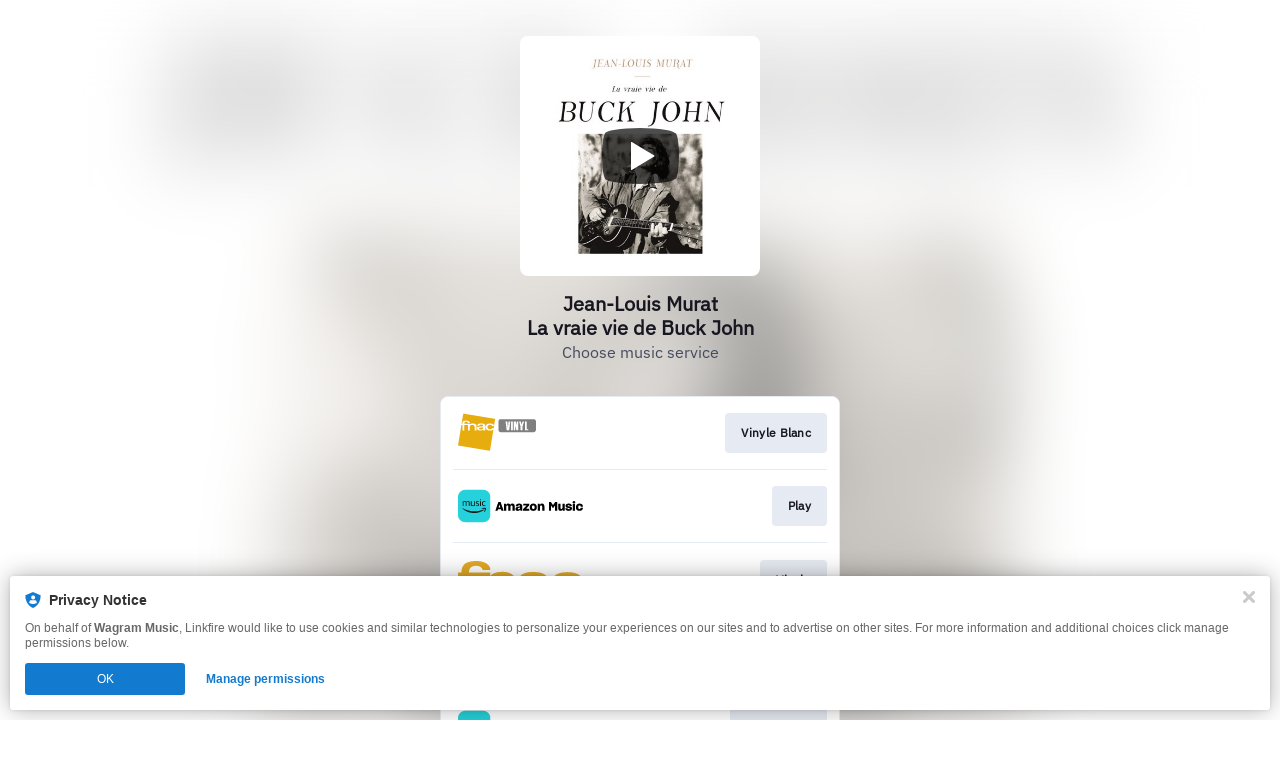

--- FILE ---
content_type: image/svg+xml
request_url: https://services.linkfire.com/logo_fnacvinyl_onlight.svg
body_size: 1389
content:
<?xml version="1.0" encoding="utf-8"?>
<!-- Generator: Adobe Illustrator 20.1.0, SVG Export Plug-In . SVG Version: 6.00 Build 0)  -->
<svg version="1.1" id="logos" xmlns="http://www.w3.org/2000/svg" xmlns:xlink="http://www.w3.org/1999/xlink" x="0px" y="0px"
	 viewBox="0 0 125 40" enable-background="new 0 0 125 40" xml:space="preserve">
<g>
	<path fill-rule="evenodd" clip-rule="evenodd" fill="#FFFFFF" d="M3.62,10.663l0-0.021L5.285,0.579l31.942,5.285l-1.097,6.631
		l-0.677,4.09l-3.511,21.22L0,32.521l3.415-20.632l0.006,0.001l0,0"/>
	<g>
		<path fill="#E7AD0F" d="M32.038,11.759c-1.429-0.004-2.59,1.079-2.593,2.321c-0.003,1.242,1.11,2.253,2.539,2.257
			c0.953,0.003,1.787-0.446,2.238-1.107h1.456l0.027-0.159l0.361-2.196h-1.919C33.677,12.249,32.932,11.761,32.038,11.759z"/>
		<path fill="#E7AD0F" d="M25.086,14.241c-0.315,0.171-1.317,0.303-2.063,0.357c-0.787,0.057-1.985,0.093-1.987,0.966
			c-0.001,0.521,0.617,0.959,1.687,0.962c2.168,0.006,2.548-1.344,2.55-2.217C25.273,14.143,25.234,14.16,25.086,14.241z"/>
		<path fill="#E7AD0F" d="M5.285,0.579L3.62,10.642l0,0.021h0.8l0-0.188c0-1.434,0.349-2.872,3.657-2.872
			c2.993,0,3.6,1.176,3.777,2.274H9.941c-0.178-0.521-0.528-1.12-1.851-1.12c-1.15,0-1.754,0.552-1.754,1.723l-0.001,0.177h5.517
			v0.968c0.173-0.295,0.719-1.121,2.989-1.121c2.853,0,3.703,1.351,3.7,2.576c-0.004,1.379,0,4.322,0,4.322h-1.916v-3.483
			c0-1.175-0.641-2.026-2.379-2.026c-1.703,0-2.407,0.802-2.407,1.985c0,0.845,0,3.527,0,3.527H9.928v-5.511H6.324v5.51H4.41V11.89
			l-0.989,0l-0.006-0.001L0,32.521l31.942,5.285l3.511-21.22c-0.769,0.658-1.945,0.985-3.472,0.985
			c-2.702,0-4.447-1.258-4.447-3.496c0-2.183,1.538-3.55,4.508-3.55c2.08,0,3.455,0.725,4.088,1.971l1.097-6.631L5.285,0.579z
			 M27.184,17.404h-1.919v-0.949c-0.448,0.477-1.054,0.997-2.968,0.991c-1.717-0.005-3.335-0.375-3.33-2.036
			c0.004-1.365,0.581-1.589,3.468-1.849c2.151-0.193,2.84-0.189,2.842-0.907c0.002-0.704-0.669-1.114-1.992-1.118
			c-1.577-0.004-1.958,0.611-2.087,1.23h-1.928c0-1.267,1.029-2.304,3.807-2.304c1.928,0,4.108,0.183,4.108,2.689V17.404z"/>
	</g>
	<path fill="#7F7F7F" d="M75.642,19.193H59.42H42.731c-0.635,0-1.212-0.259-1.631-0.678c-0.419-0.419-0.678-0.995-0.678-1.631
		v-4.222V8.441c0-0.635,0.259-1.212,0.678-1.631c0.419-0.419,0.995-0.678,1.631-0.678h32.914c0.635,0,1.212,0.259,1.631,0.678
		c0.419,0.418,0.678,0.994,0.678,1.629v4.222v4.222c0,0.635-0.259,1.212-0.678,1.631C76.856,18.931,76.278,19.193,75.642,19.193z"/>
	<g>
		<path fill="#FFFFFF" d="M52.265,8.474l-1.092,8.831h-2.518l-1.093-8.831h1.735l0.618,6.17l0.613-6.17
			C50.525,8.474,52.265,8.474,52.265,8.474z"/>
		<path fill="#FFFFFF" d="M54.833,17.304h-1.781V8.473h1.781V17.304z"/>
		<path fill="#FFFFFF" d="M60.298,17.304h-1.832L57.255,12.6v4.704h-1.487V8.473h2.025l1.018,4.027V8.473h1.487V17.304z"/>
		<path fill="#FFFFFF" d="M66.132,8.474l-1.165,3.558l-0.582,1.78v3.491h-1.781v-3.424c-0.034-0.312-0.187-0.921-0.457-1.83
			c-0.233-0.767-0.577-1.96-1.029-3.577h1.701l0.802,3.131l0.91-3.131h1.601V8.474z"/>
		<path fill="#FFFFFF" d="M70.302,17.304H66.96V8.473h1.781v7.699h1.56v1.132H70.302z"/>
	</g>
</g>
<rect x="0" y="0" fill="none" width="125" height="40"/>
</svg>
